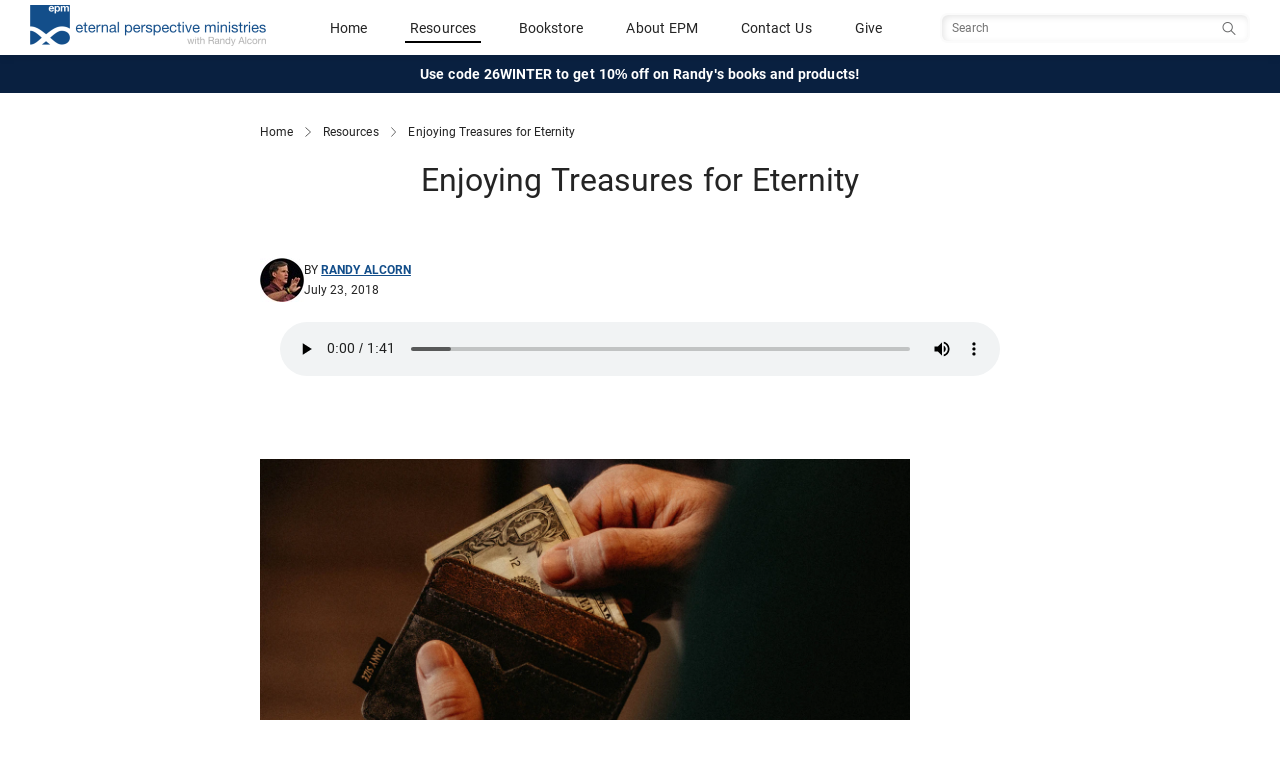

--- FILE ---
content_type: text/html; charset=utf-8
request_url: https://www.epm.org/resources/2018/Jul/23/enjoying-treasures-eternity/
body_size: 8130
content:
<!DOCTYPE html>
<html lang="en">
  
    <head>
        <meta http-equiv="content-type" content="text/html; charset=utf-8"/>
        <!-- set the viewport width and initial-scale on mobile devices -->
        <meta name="viewport" content="width=device-width, initial-scale=1.0">
        <meta name="keywords" content="Randy Alcorn, The Treasure Principle, Randy&#x27;s Books, Enjoying Treasures, Heaven, New Earth, Money and Giving, Books, Christian" />
        <meta name="description" content="Enjoying Treasures for Eternity by Randy Alcorn" />

        <title>Enjoying Treasures for Eternity - Eternal Perspective Ministries</title>
        <!-- Open Graph - Facebook -->
        <!-- http://ogp.me/ -->
        <meta property="og:site_name" content="Eternal Perspective Ministries" />
        <meta property="og:locale" content="en_US" />
        <!-- TODO: Tite should be Current Page Title -->
        <meta property="og:title" content="Enjoying Treasures for Eternity - Eternal Perspective Ministries">
        <meta property="og:type" content="website">
        <meta property="og:url" content="https://www.epm.org/resources/2018/Jul/23/enjoying-treasures-eternity/">
        <meta property="og:image" content="https://www.epm.org/static/images/epm-twitter-card.jpg">
        <meta property="og:description" content="Enjoying Treasures for Eternity by Randy Alcorn">
        

        <!-- Twitter Card -->
        <!-- https://developer.twitter.com/en/docs/tweets/optimize-with-cards/overview/abouts-cards -->
        <meta name="twitter:card" content="summary_large_image" />
        <meta name="twitter:site" content="@epmorg" />
        <meta name="twitter:creator" content="@epmorg" />

        
    <link rel="alternate" type="application/rss+xml" title="RSS" href="/feeds/resources/" />


        <meta name="google-site-verification" content="peJcYm4EOh1L0r-JaUoGaH1urD2RbjmjLZtKOPt18iY" />
        
        <link href="https://cdn.jsdelivr.net/npm/bootstrap@5.3.1/dist/css/bootstrap.min.css" rel="stylesheet" integrity="sha384-4bw+/aepP/YC94hEpVNVgiZdgIC5+VKNBQNGCHeKRQN+PtmoHDEXuppvnDJzQIu9" crossorigin="anonymous">
        <script src="https://cdn.jsdelivr.net/npm/bootstrap@5.3.1/dist/js/bootstrap.bundle.min.js" integrity="sha384-HwwvtgBNo3bZJJLYd8oVXjrBZt8cqVSpeBNS5n7C8IVInixGAoxmnlMuBnhbgrkm" crossorigin="anonymous"></script>

        
        <script type="text/javascript" src="/static/js/site.js"></script>

        <link href="https://fonts.googleapis.com/css?family=Libre+Baskerville:400,400i,700" rel="stylesheet">
        <!-- Begin MailChimp Signup Form Styles -->
        <link href="//cdn-images.mailchimp.com/embedcode/slim-081711.css" rel="stylesheet" type="text/css">

        <link rel="icon" href="/static/images/favicon.ico"><!-- 32×32 -->
        <link rel="icon" href="/static/images/icon.svg" type="image/svg+xml">
        <link rel="apple-touch-icon" href="/static/images/apple-touch-icon.png"><!-- 180×180 -->

        
        <link type="text/css" rel="stylesheet" href="/static/COMPILED/stylesheets/site.css?v=20251017" media="screen" />
        <link type="text/css" rel="stylesheet" href="/static/COMPILED/stylesheets/print.css?v=20251017" media="print" />

        <link type="text/css" rel="stylesheet" href="/static/shadowbox/shadowbox.css" />
        <link rel="stylesheet" type="text/css" href="/static/css/jquery.cluetip.css" media="screen" />

        
    
    <meta name="epm_posttype" content="audio" />
    <meta name="epm_language" content="en" />


        <!-- include jQuery library -->
        <script src="//ajax.googleapis.com/ajax/libs/jquery/1.11.2/jquery.min.js"></script>
        <script>window.jQuery || document.write('<script src="/static/js/jquery-1.11.2.min.js"><\/script>')</script>

        <!-- include custom JavaScript -->
        <script type="text/javascript" src="/static/js/jquery.cluetip.min.js"></script>
        <script src="/static/js/jquery.main.js"></script>
        <script>
            if (navigator.userAgent.match(/IEMobile\/10\.0/) || navigator.userAgent.match(/MSIE 10.*Touch/)) {
                var msViewportStyle = document.createElement("style");
                msViewportStyle.appendChild(
                    document.createTextNode("@-ms-viewport{width:auto !important}")
                );
                document.querySelector("head").appendChild(msViewportStyle);
            }
        </script>
        <script type="text/javascript" src="/static/js/epm.main.js"></script>
        <script type="text/javascript" src="/static/js/jquery.browser.min.js"></script>
        <script type="text/javascript" src="/static/shadowbox/shadowbox.js"></script>
        <script type="text/javascript" src="/static/js/jquery.simplemodal-1.3.3.min.js"></script>
        <script type="text/javascript" src="/static/js/jquery.cookie.js"></script>
        
        
            <script type="text/javascript" src="/static/js/jquery.form.js"></script>
            
        

        <script type="text/javascript">
            function ajax_signup() {
                $('#signup_form').ajaxForm({   
                    resetForm: true,
                    success: function(resp) {
                        $('#signup_response').html(resp);
                        $('#signup_form').ajaxForm({
                            resetForm: true,
                            success: ajax_signup,
                        });
                    }
                });
            }

            $(document).ready( function() {
                
                Shadowbox.init({
                    language: 'en'
                    //players:  ['iframe']
                });
                
            });
        </script>
    
        
            <!-- Google Analytics Code -->
            <script type="text/javascript">
                var _gaq = _gaq || [];
                _gaq.push(["_setAccount", "UA-4814404-1"]);
                _gaq.push(["_trackPageview"]);

                (function() {
                    var ga = document.createElement("script");
                    ga.type = "text/javascript";
                    ga.async = true;
                    ga.src =
                        ("https:" == document.location.protocol ? "https://" : "http://") + "stats.g.doubleclick.net/dc.js";
                    var s = document.getElementsByTagName("script")[0];
                    s.parentNode.insertBefore(ga, s);
                })();
            </script>

            <!-- Google tag (gtag.js) -->
            <script async src="https://www.googletagmanager.com/gtag/js?id=G-G8G1LHH5GY"></script>
            <script>
                window.dataLayer = window.dataLayer || [];
                function gtag(){dataLayer.push(arguments);}
                gtag('js', new Date());
                gtag('config', 'G-G8G1LHH5GY');
            </script>
        
    </head>
    <body class="">
        <!-- main container of all the page elements -->
        <div id="wrapper">
            
                <!-- header of the page -->
<header id="header" class="site_header sticky-top">
    <div class="navbar" >
        <div class="container-fluid primary-header">
            <div class="navbar-brand header__logo_wrapper">
                <a href="/">
                    <img src="/static/images/epm-logo.png" alt="Eternal Perspective Ministries" class="logo--color header__logo">
                </a>
            </div>
            
            <div class="header__mobile-toggles visible-mobile">
                <div class="mobile_nav__toggle search_toggler__wrapper">
                    <button class="navbar-toggler collapsed" type="button" data-bs-toggle="collapse" data-bs-target="#mobileSearch" aria-controls="navbarToggleExternalContent" role="button" aria-expanded="false" aria-label="Toggle Search">
                        <span class="if-collapsed"><span class="search-toggler-icon search-toggler-icon--inactive"></span></span>
                        <span class="if-not-collapsed"><span class="search-toggler-icon search-toggler-icon--active"></span></span>
                    </button>
                </div>

                <div class="mobile_nav__toggle">
                    <button class="navbar-toggler" type="button" data-bs-toggle="offcanvas" data-bs-target="#mobileNav" aria-controls="navbarToggleExternalContent" aria-expanded="false" aria-label="Toggle navigation">
                        <span class="navbar-toggler-icon"></span>
                    </button>
                </div>
            </div>
            <div class="header__primary_nav hidden-mobile">
                <span class="nav-item"><a href="/">Home</a></span>
                <span class="nav-item"><a  class="active" href="/browse/">Resources</a></span>
                <span class="nav-item"><a href="https://store.epm.org/">Bookstore</a></span>
                <span class="nav-item"><a href="/about/">About EPM</a></span>
                <span class="nav-item"><a href="/contact-us/">Contact Us</a></span>
                <span class="nav-item"><a href="/donate/">Give</a></span>
            </div>
            <div class="header__primary_search hidden-mobile">
                <form class="navbar-form search__form" id="navbarsearch" action="/search/" data-siteaction="/search/" data-storeaction="http://store.epm.org/search.php" method="get" role="search">
                    <input type="hidden" name="search_query" value="">
                    <input type="text" name="q" value="" class="search__input" placeholder="Search" />
                    <button type="search" class="search__btn sr-only"><span class="sr-only">Search</span></button>
                </form>
            </div>
        </div>
        <div class="collapse full-width" id="mobileSearch">
            <div class="header__mobile_search hidden-tablet hidden-desktop text-center">
                <form class="navbar-form search__form" id="navbarmobilesearch" action="/search/" data-siteaction="/search/" data-storeaction="http://store.epm.org/search.php" method="get" role="search">
                    <input type="hidden" name="search_query" value="">
                    <input type="text" name="q" value="" class="search__input" placeholder="Search" />
                    <button type="search" class="search__btn btn btn-sm btn-search btn-main">Search</button>
                </form>
            </div>
        </div>
    </div>
    
    <div class="container-fluid header__promo text-center">
        <div class="header__promo_text"><a href="https://store.epm.org/">Use code 26WINTER to get 10% off on Randy's books and products!</a></div>
    </div>
    
</header>

<!-- Mobile Nav -->
<div class="offcanvas offcanvas-end mobile_nav__wrapper" data-bs-scroll="true" id="mobileNav" tabindex="-1" role="dialog" aria-labelledby="mobileNav">
        <div class="offcanvas-content">
            
            <div class="offcanvas-body">
                <div id="mobile__nav" class="mobile_nav__links accordion accordion-flush">
                    <div class="accordion-item">
                        <a href="/">
                            <span class="">Home</span>
                        </a>
                    </div>
                    <div class="accordion-item">
                        <a href="https://store.epm.org/">
                            <span class="">Bookstore</span>
                        </a>
                    </div>
                    <div class="accordion-item">
                        <a name="resource_nav">
                            <button class="accordion-button collapsed" type="button" data-bs-toggle="collapse" data-bs-target="#mobile_nav--resources" aria-expanded="false" aria-controls="mobile_nav--resources">
                                    <span class="">
                                        Resources
                                    </span>
                            </button>
                        </a>
                        <div id="mobile_nav--resources" class="accordion-collapse collapse" aria-labelledby="Resources Navigation" data-bs-parent="#mobile__nav">
                            <div class="accordion-body mobile_nav__subnav">
                                <div class="accordion-item">
                                    <a href="/browse/">
                                        <span class="">Browse All Resources</span>
                                    </a>
                                </div>
                                <div class="accordion-item">
                                    <a href="/browse/topics/">
                                        <span class="">Browse by Topic</span>
                                    </a>
                                </div>
                                <div class="accordion-item">
                                    <a href="/browse/all/?types=article">
                                        <span class="">Articles</span>
                                    </a>
                                </div>
                                <div class="accordion-item">
                                    <a href="/browse/all/?types=video">
                                        <span class="">Videos</span>
                                    </a>
                                </div>
                                <div class="accordion-item">
                                    <a href="/browse/all/?types=audio">
                                        <span class="">Audio</span>
                                    </a>
                                </div>
                                <div class="accordion-item">
                                    <a href="/browse/all/?types=magazine">
                                        <span class="">Magazines</span>
                                    </a>
                                </div>
                            </div>
                        </div>
                              
                    </div>
                    <div class="accordion-item">
                        <a href="/about/">
                            <span class="">About EPM</span>
                        </a>
                    </div>
                    <div class="accordion-item">
                        <a href="/contact-us/">
                            <span class="">Contact Us</span>
                        </a>
                    </div>
                    <div class="accordion-item">
                        <a href="/donate/">
                            <span class="">Give</span>
                        </a>
                    </div>
                </div>
            </div>
        </div>
</div>
            

            
            

            
<div class="container">
    <div class="breadcrumbs">
        <a href="/">Home</a>
        <img src="/static//images/icons/chevron_right.svg" alt="separator" class="separator" />
        <a href="/browse/">Resources</a>
        <img src="/static//images/icons/chevron_right.svg" alt="separator" class="separator" />
        <a class="current" name="top">Enjoying Treasures for Eternity</a>
    </div>
</div>


           
            <!-- contain main informative part of the site -->
            <main role="main" id="main">
                
<div class="container resource_details">
    <div>
        <h1 class="content-title">Enjoying Treasures for Eternity</h1>
    </div>

    <div class="image_wrap">
        
        
    </div>

    
    <div class="content-byline__wrapper">
        <div class="content-byline">
            
                
                <div class="content-byline__photo">
                    <img src="/static/cache/26/e6/26e62136d3bec8f31278c63aa0e5eb1c.jpg" alt="Randy Alcorn, founder of EPM" width="44" height="44" />
                </div>
                
            
                
            <div class="content-byline__details">
                <div class="content-byline__author">
                    By
                    
                        <span class="author"><a href="/authors/randy-alcorn/">Randy Alcorn</a></span>
                    
                </div>
                <div class="content-byline__date">July 23, 2018</div>
            </div>
        </div>
        
    </div>
    

    
      








<div class="related-resources media_resources one">
    

    
    <div class="column audio">
      
        <figure>
          
          <audio controls src="/static/uploads/audio/Enjoying.mp3">
            Your browser does not support the <code>audio</code> element.
            <a href="/static/uploads/audio/Enjoying.mp3">Enjoying Treasures for Eternity</a>
          </audio>
        </figure>
      
    </div>
    

    

    
</div>


    

    
    <div class="post_content">
        <div class="content-wrap">
            
                <p><img style="vertical-align: top;" src="https://images.unsplash.com/photo-1512358958014-b651a7ee1773?ixlib=rb-0.3.5&amp;ixid=eyJhcHBfaWQiOjEyMDd9&amp;s=f71b2d4e4ab31a6f3a1d6cb76b253097&amp;auto=format&amp;fit=crop&amp;w=1350&amp;q=80" alt="" width="650" height="433" /></p>
<p>Randy Alcorn was interviewed on his updated book&nbsp;<a href="http://store.epm.org/the-treasure-principle-revised"><em>The Treasure Principle</em></a>. In this audio clip, he talks about enjoying treasures forever on the New Earth.</p>
            
        </div>
    </div>
    

    
      
        
          <div class="resource-bio">
            <div class="resource-bio__details">
              <p>Randy Alcorn (<a href="http://www.twitter.com/randyalcorn">@randyalcorn</a>) is the author of over sixty&nbsp;<a href="http://store.epm.org/">books</a> and the founder and director of <a href="http://www.epm.org/about/">Eternal Perspective Ministries</a>.&nbsp;</p>
            </div>
          </div>
        
      
    


    
    
    <div class="post-topics">
      <div class="post-topic--label">Topics</div>
      <ul class="post-topics--list">
        
          <li class="post-topic"><a href="/browse/money-and-giving/">Money and Giving</a></li>
        
      </ul>
    </div>
    
    

    
    
    
    
    

    
    
    

    
        
        
            
<section class="related_resources">
    
        <h5 class="section_title">You Might Also Like</h4>
        
            
                

<article class="resource_item ">
  <a href="/resources/2024/Oct/10/eternity-101-session-9/">
    <div class="resource_row">
      <div class="resource_image">
        
        
        
            
              
              <div class="photo-container">
                <img class="photo" src="/static/cache/23/17/23179708445c5a464d6cd8111762cbf5.jpg" alt=""/>
              </div>
              
            
        
      </div><!-- /col-sm-4 -->

        <div class="resource_info">
          <h3 class="resource_title">Eternity 101: Session 9</h3>
          <div class="resource_type">
            <span>video</span>
            <span class="resource_author"> - 
                
                    
                        Randy Alcorn
                    
                
                
            </span>

            
            
          </div>
        </div>

    </div>
    <div class="resource_summary">
        
            This is Session 9 of the Eternity 101 DVD class, which was filmed during Randy's Heaven course taught at Corban University in Spring of 2012. His goal in teaching this is to help you gain a better understanding and biblical perspective of our eternal dwelling place. This video clip was excerpted from Randy's Eternity 101 DVD class, available at http://store.epm.org/eternity-101-class-dvd/
        
    </div>

  </a>
</article>


            
                

<article class="resource_item ">
  <a href="/resources/2018/Jul/23/what-do-you-do-when-one-spouse-feeling-more-genero/">
    <div class="resource_row">
      <div class="resource_image">
        
        
        
            
              
              <div class="photo-container">
                <img class="photo" src="/static/cache/cd/c9/cdc91b5b24ab39815458d3e87bbd8786.jpg" alt=""/>
              </div>
              
            
        
      </div><!-- /col-sm-4 -->

        <div class="resource_info">
          <h3 class="resource_title">What Do You Do When One Spouse Wants to Be More Generous in Giving Money than the Other?</h3>
          <div class="resource_type">
            <span>audio</span>
            <span class="resource_author"> - 
                
                    
                        Randy Alcorn
                    
                
                
            </span>

            
            
          </div>
        </div>

    </div>
    <div class="resource_summary">
        
            Randy Alcorn was interviewed on his updated book&nbsp;<em>The Treasure Principle</em>. In this audio clip, he answers a question about differing levels of generosity in a marriage.&nbsp;
        
    </div>

  </a>
</article>


            
                

<article class="resource_item ">
  <a href="/resources/2018/Jul/23/how-i-have-discernment-when-researching-organizati/">
    <div class="resource_row">
      <div class="resource_image">
        
        
        
            
              
              <div class="photo-container">
                <img class="photo" src="/static/cache/cd/c9/cdc91b5b24ab39815458d3e87bbd8786.jpg" alt=""/>
              </div>
              
            
        
      </div><!-- /col-sm-4 -->

        <div class="resource_info">
          <h3 class="resource_title">How Do I Have Discernment When Researching Organizations to Give to?</h3>
          <div class="resource_type">
            <span>audio</span>
            <span class="resource_author"> - 
                
                    
                        Randy Alcorn
                    
                
                
            </span>

            
            
          </div>
        </div>

    </div>
    <div class="resource_summary">
        
            Randy Alcorn was interviewed on his updated book&nbsp;<em>The Treasure Principle</em>. In this audio clip, he answers a question about how to find a trustworthy organization to give to.&nbsp;
        
    </div>

  </a>
</article>


            
        
    
</section>

        
        
    


</div><!-- /container-->

            </main>
            
            
            
            <!-- footer of the page -->
            <footer id="footer" class="footer">
  <div class="footer__content_wrapper">


    <div class="footer__socialmedia">
      <div class="footer__socialmedia--randy">
        <div class="title">Randy Alcorn</div>
        <ul class="social-networks">
          <li><a href="https://www.facebook.com/randyalcorn" class="social-icon facebook" rel="external noreferrer"><img src="/static/images/icons/social/dark/facebook.svg" alt="Facebook" /></a></li>
          <li><a href="https://www.twitter.com/randyalcorn" class="social-icon twitter" rel="external noreferrer"><img src="/static/images/icons/social/dark/x.svg" alt="Twitter" /></a></li>
        </ul>
      </div>

      <div class="footer__socialmedia--epm">
        <div class="title">Eternal Perspective Ministries</div>
        <ul class="social-networks">
          <li><a href="https://www.facebook.com/EPMinistries" class="social-icon facebook" rel="external noreferrer"><img src="/static/images/icons/social/dark/facebook.svg" alt="Facebook" /></a></li>
          <li><a href="https://www.twitter.com/epmorg" class="social-icon twitter" rel="external noreferrer"><img src="/static/images/icons/social/dark/x.svg" alt="Twitter" /></a></>
          <li><a href="https://vimeo.com/randyalcorn/videos" class="social-icon vimeo" rel="external noreferrer"><img src="/static/images/icons/social/dark/vimeo.svg" alt="Vimeo" /></a></li>
          <li><a href="https://www.instagram.com/randyalcorn_epm/" class="social-icon instagram" rel="external noreferrer"><img src="/static/images/icons/social/dark/instagram.svg" alt="Instagram" /></a></>
          <li><a href="https://www.pinterest.com/randyalcorn/" class="social-icon pinterest" rel="external noreferrer"><img src="/static/images/icons/social/dark/pinterest.svg" alt="pinterest" /></a></li>
          <li><a href="https://www.youtube.com/user/eternalperspectives/featured" class="social-icon youtube" rel="external noreferrer"><img src="/static/images/icons/social/dark/youtube.svg" alt="YouTube" /></a></>
        </ul>
      </div>
    </div>


      <div class="footer__newsletter">
        <p class="title">Sign Up for Our Newsletter</p>
        <form action="/contact-us/newsletter_signup/" method="post" class="newsletter-signup-form" id="newsletter-signup-form">
          <input class="footer-email-input" id="newsletter-signup-input" aria-label="Email address" type="email" name="email" value="" placeholder="email@example.com" required />
          <button class="subscribe footer-email-submit" type="submit" id="newsletter-signup-submit">
            <img src="/static/images/right-arrow-white.svg" alt="Subscribe" />
          </button>
        </form>
      </div>

      <div class="footer__links">
        <div class="link">
          <a href="/privacy-policy">Privacy Policy</a>
        </div>
        <div class="link">
          <a href="/about/">About EPM</a>
        </div>
        <div class="link">
          <a href="/contact-us/">Contact Us</a>
        </div>
      </div>

      <div class="footer__copyright">
        <div class="copyright">
          <span>Eternal Perspective Ministries © 1991 - 2026. </span>
          <span>All Rights Reserved.</span>
        </div>
      </div><!--/col-->
    </div><!--/row-->

  </div><!--/container-->
</footer>

            
        </div>

        
<div class="modal modal-lg signup_modal" id="newsletter_signup" tabindex="-1">
    <div class="modal-dialog">
        <div class="modal-content">
            <div class="modal-body">
                <div class="dismiss">
                    <button type="button" class="btn-close" data-bs-dismiss="modal" aria-label="Close"></button>
                </div>
        
                <form action="/contact-us/blog_newsletter_signup/" method="post" class="form-inline post-newsletter" id="newsletter-signup-form" data-js="blog-newsletter-signup">
                    <div class="signup_title text-center">
                        Subscribe to receive Randy's recent resources in your inbox each week.
                    </div>
                    <div class="post-newsletter__form-elements">
                        <div class="input-group">
                            <input id="exampleInputEmail3" type="email" name="email" class="form-control input-lg" placeholder="email@example.com" aria-label="Email Address" required />
                            <div class="input-group-append">
                                <button type="submit" class="btn btn-main signup_submit input-group-text">Submit</button>
                            </div>
                        </div>
                    </div>
                    <div class="form_results"></div>
                </form>
            </div>
        </div>
    </div>
</div>

        <div id="expires" width="600px" class="hiding"></div>
        <script defer type="text/javascript" src="/notifications/site.js"></script>

        
        
        <!-- Reftagger Code -->
        <script>
            var refTagger = {
                settings: {
                    bibleVersion: "ESV"
                }
            };
            (function(d, t) {
                var g = d.createElement(t),
                s = d.getElementsByTagName(t)[0];
                g.src = "//api.reftagger.com/v2/RefTagger.js";
                s.parentNode.insertBefore(g, s);
            })(document, "script");
        </script>
        <script>
            <!-- plainjs ->
            function hasClass(el, className) {
                return el.classList ? el.classList.contains(className) : new RegExp('\\b'+ className+'\\b').test(el.className);
            }

            function addClass(el, className) {
                if (el.classList) el.classList.add(className);
                else if (!hasClass(el, className)) el.className += ' ' + className;
            }

            function removeClass(el, className) {
                if (el.classList) el.classList.remove(className);
                else el.className = el.className.replace(new RegExp('\\b'+ className+'\\b', 'g'), '');
            }

            document.addEventListener("DOMContentLoaded", function() {
                var icons = document.getElementsByClassName('search__icon')
                for(var i = 0; i < icons.length; i++) {
                    icons[i].onclick = function(e) {
                        var myform = document.getElementsByClassName('search-form')[0];
                        if (hasClass(myform, 'is-hidden')) removeClass(myform, 'is-hidden');

                        setTimeout(function() {
                            var spinner = document.getElementsByClassName('search__close')[0];
                            addClass(spinner, 'search__spin');
                        }, 10);

                        document.getElementsByClassName('search__input')[0].focus();
                    }
                }
                var closers = document.getElementsByClassName('search__close');
                for (var i = 0; i < closers.length; i++) {
                    closers[i].onclick = function(e) {
                        var myform = document.getElementsByClassName('search-form')[0];
                        if (!hasClass(myform, 'is-hidden')) addClass(myform, 'is-hidden');

                        var spinner = document.getElementsByClassName('search__close')[0];
                        removeClass(spinner, 'search__spin');
                    }
                }

                document.getElementsByClassName('js-slide_open')[0].addEventListener('click', function(event) {
                    var showToggle = event.target;
                    if (showToggle.classList.contains('open')) {
                      showToggle.classList.remove('open');
                    } else {
                      showToggle.classList.add('open');
                    }
                });

            });
        </script>
    </body>
</html>

--- FILE ---
content_type: application/javascript
request_url: https://www.epm.org/static/js/jquery.simplemodal-1.3.3.min.js
body_size: 2826
content:
/*
 * SimpleModal 1.3.3 - jQuery Plugin
 * http://www.ericmmartin.com/projects/simplemodal/
 * Copyright (c) 2009 Eric Martin (http://twitter.com/EricMMartin)
 * Dual licensed under the MIT and GPL licenses
 * Revision: $Id: jquery.simplemodal.js 228 2009-10-30 13:34:27Z emartin24 $
 */
;(function($){var ie6=$.browser.msie&&parseInt($.browser.version)==6&&typeof window['XMLHttpRequest']!="object",ieQuirks=null,w=[];$.modal=function(data,options){return $.modal.impl.init(data,options);};$.modal.close=function(){$.modal.impl.close();};$.fn.modal=function(options){return $.modal.impl.init(this,options);};$.modal.defaults={appendTo:'body',focus:true,opacity:50,overlayId:'simplemodal-overlay',overlayCss:{},containerId:'simplemodal-container',containerCss:{},dataId:'simplemodal-data',dataCss:{},minHeight:200,minWidth:300,maxHeight:null,maxWidth:null,autoResize:false,autoPosition:true,zIndex:1000,close:true,closeHTML:'<a class="modalCloseImg" title="Close"></a>',closeClass:'simplemodal-close',escClose:true,overlayClose:false,position:null,persist:false,onOpen:null,onShow:null,onClose:null};$.modal.impl={o:null,d:{},init:function(data,options){var s=this;if(s.d.data){return false;}ieQuirks=$.browser.msie&&!$.boxModel;s.o=$.extend({},$.modal.defaults,options);s.zIndex=s.o.zIndex;s.occb=false;if(typeof data=='object'){data=data instanceof jQuery?data:$(data);if(data.parent().parent().size()>0){s.d.parentNode=data.parent();if(!s.o.persist){s.d.orig=data.clone(true);}}}else if(typeof data=='string'||typeof data=='number'){data=$('<div></div>').html(data);}else{alert('SimpleModal Error: Unsupported data type: '+typeof data);return s;}s.create(data);data=null;s.open();if($.isFunction(s.o.onShow)){s.o.onShow.apply(s,[s.d]);}return s;},create:function(data){var s=this;w=s.getDimensions();if(ie6){s.d.iframe=$('<iframe src="javascript:false;"></iframe>').css($.extend(s.o.iframeCss,{display:'none',opacity:0,position:'fixed',height:w[0],width:w[1],zIndex:s.o.zIndex,top:0,left:0})).appendTo(s.o.appendTo);}s.d.overlay=$('<div></div>').attr('id',s.o.overlayId).addClass('simplemodal-overlay').css($.extend(s.o.overlayCss,{display:'none',opacity:s.o.opacity/100,height:w[0],width:w[1],position:'fixed',left:0,top:0,zIndex:s.o.zIndex+1})).appendTo(s.o.appendTo);s.d.container=$('<div></div>').attr('id',s.o.containerId).addClass('simplemodal-container').css($.extend(s.o.containerCss,{display:'none',position:'fixed',zIndex:s.o.zIndex+2})).append(s.o.close&&s.o.closeHTML?$(s.o.closeHTML).addClass(s.o.closeClass):'').appendTo(s.o.appendTo);s.d.wrap=$('<div></div>').attr('tabIndex',-1).addClass('simplemodal-wrap').css({height:'100%',outline:0,width:'100%'}).appendTo(s.d.container);s.d.data=data.attr('id',data.attr('id')||s.o.dataId).addClass('simplemodal-data').css($.extend(s.o.dataCss,{display:'none'})).appendTo('body');data=null;s.setContainerDimensions();s.d.data.appendTo(s.d.wrap);if(ie6||ieQuirks){s.fixIE();}},bindEvents:function(){var s=this;$('.'+s.o.closeClass).bind('click.simplemodal',function(e){e.preventDefault();s.close();});if(s.o.close&&s.o.overlayClose){s.d.overlay.bind('click.simplemodal',function(e){e.preventDefault();s.close();});}$(document).bind('keydown.simplemodal',function(e){if(s.o.focus&&e.keyCode==9){s.watchTab(e);}else if((s.o.close&&s.o.escClose)&&e.keyCode==27){e.preventDefault();s.close();}});$(window).bind('resize.simplemodal',function(){w=s.getDimensions();s.setContainerDimensions(true);if(ie6||ieQuirks){s.fixIE();}else{s.d.iframe&&s.d.iframe.css({height:w[0],width:w[1]});s.d.overlay.css({height:w[0],width:w[1]});}});},unbindEvents:function(){$('.'+this.o.closeClass).unbind('click.simplemodal');$(document).unbind('keydown.simplemodal');$(window).unbind('resize.simplemodal');this.d.overlay.unbind('click.simplemodal');},fixIE:function(){var s=this,p=s.o.position;$.each([s.d.iframe||null,s.d.overlay,s.d.container],function(i,el){if(el){var bch='document.body.clientHeight',bcw='document.body.clientWidth',bsh='document.body.scrollHeight',bsl='document.body.scrollLeft',bst='document.body.scrollTop',bsw='document.body.scrollWidth',ch='document.documentElement.clientHeight',cw='document.documentElement.clientWidth',sl='document.documentElement.scrollLeft',st='document.documentElement.scrollTop',s=el[0].style;s.position='absolute';if(i<2){s.removeExpression('height');s.removeExpression('width');s.setExpression('height',''+bsh+' > '+bch+' ? '+bsh+' : '+bch+' + "px"');s.setExpression('width',''+bsw+' > '+bcw+' ? '+bsw+' : '+bcw+' + "px"');}else{var te,le;if(p&&p.constructor==Array){var top=p[0]?typeof p[0]=='number'?p[0].toString():p[0].replace(/px/,''):el.css('top').replace(/px/,'');te=top.indexOf('%')==-1?top+' + (t = '+st+' ? '+st+' : '+bst+') + "px"':parseInt(top.replace(/%/,''))+' * (('+ch+' || '+bch+') / 100) + (t = '+st+' ? '+st+' : '+bst+') + "px"';if(p[1]){var left=typeof p[1]=='number'?p[1].toString():p[1].replace(/px/,'');le=left.indexOf('%')==-1?left+' + (t = '+sl+' ? '+sl+' : '+bsl+') + "px"':parseInt(left.replace(/%/,''))+' * (('+cw+' || '+bcw+') / 100) + (t = '+sl+' ? '+sl+' : '+bsl+') + "px"';}}else{te='('+ch+' || '+bch+') / 2 - (this.offsetHeight / 2) + (t = '+st+' ? '+st+' : '+bst+') + "px"';le='('+cw+' || '+bcw+') / 2 - (this.offsetWidth / 2) + (t = '+sl+' ? '+sl+' : '+bsl+') + "px"';}s.removeExpression('top');s.removeExpression('left');s.setExpression('top',te);s.setExpression('left',le);}}});},focus:function(pos){var s=this,p=pos||'first';var input=$(':input:enabled:visible:'+p,s.d.wrap);input.length>0?input.focus():s.d.wrap.focus();},getDimensions:function(){var el=$(window);var h=$.browser.opera&&$.browser.version>'9.5'&&$.fn.jquery<='1.2.6'?document.documentElement['clientHeight']:$.browser.opera&&$.browser.version<'9.5'&&$.fn.jquery>'1.2.6'?window.innerHeight:el.height();return[h,el.width()];},getVal:function(v){return v=='auto'?0:v.indexOf('%')>0?v:parseInt(v.replace(/px/,''));},setContainerDimensions:function(resize){var s=this;if(!resize||(resize&&s.o.autoResize)){var ch=s.getVal(s.d.container.css('height')),cw=s.getVal(s.d.container.css('width')),dh=s.d.data.outerHeight(true),dw=s.d.data.outerWidth(true);var mh=s.o.maxHeight&&s.o.maxHeight<w[0]?s.o.maxHeight:w[0],mw=s.o.maxWidth&&s.o.maxWidth<w[1]?s.o.maxWidth:w[1];if(!ch){if(!dh){ch=s.o.minHeight;}else{if(dh>mh){ch=mh;}else if(dh<s.o.minHeight){ch=s.o.minHeight;}else{ch=dh;}}}else{ch=ch>mh?mh:ch;}if(!cw){if(!dw){cw=s.o.minWidth;}else{if(dw>mw){cw=mw;}else if(dw<s.o.minWidth){cw=s.o.minWidth;}else{cw=dw;}}}else{cw=cw>mw?mw:cw;}s.d.container.css({height:ch,width:cw});if(dh>ch||dw>cw){s.d.wrap.css({overflow:'auto'});}}if(s.o.autoPosition){s.setPosition();}},setPosition:function(){var s=this,top,left,hc=(w[0]/2)-(s.d.container.outerHeight(true)/2),vc=(w[1]/2)-(s.d.container.outerWidth(true)/2);if(s.o.position&&Object.prototype.toString.call(s.o.position)==="[object Array]"){top=s.o.position[0]||hc;left=s.o.position[1]||vc;}else{top=hc;left=vc;}s.d.container.css({left:left,top:top});},watchTab:function(e){var s=this;if($(e.target).parents('.simplemodal-container').length>0){s.inputs=$(':input:enabled:visible:first, :input:enabled:visible:last',s.d.data[0]);if((!e.shiftKey&&e.target==s.inputs[s.inputs.length-1])||(e.shiftKey&&e.target==s.inputs[0])||s.inputs.length==0){e.preventDefault();var pos=e.shiftKey?'last':'first';setTimeout(function(){s.focus(pos);},10);}}else{e.preventDefault();setTimeout(function(){s.focus();},10);}},open:function(){var s=this;s.d.iframe&&s.d.iframe.show();if($.isFunction(s.o.onOpen)){s.o.onOpen.apply(s,[s.d]);}else{s.d.overlay.show();s.d.container.show();s.d.data.show();}s.focus();s.bindEvents();},close:function(){var s=this;if(!s.d.data){return false;}s.unbindEvents();if($.isFunction(s.o.onClose)&&!s.occb){s.occb=true;s.o.onClose.apply(s,[s.d]);}else{if(s.d.parentNode){if(s.o.persist){s.d.data.hide().appendTo(s.d.parentNode);}else{s.d.data.hide().remove();s.d.orig.appendTo(s.d.parentNode);}}else{s.d.data.hide().remove();}s.d.container.hide().remove();s.d.overlay.hide().remove();s.d.iframe&&s.d.iframe.hide().remove();s.d={};}}};})(jQuery);